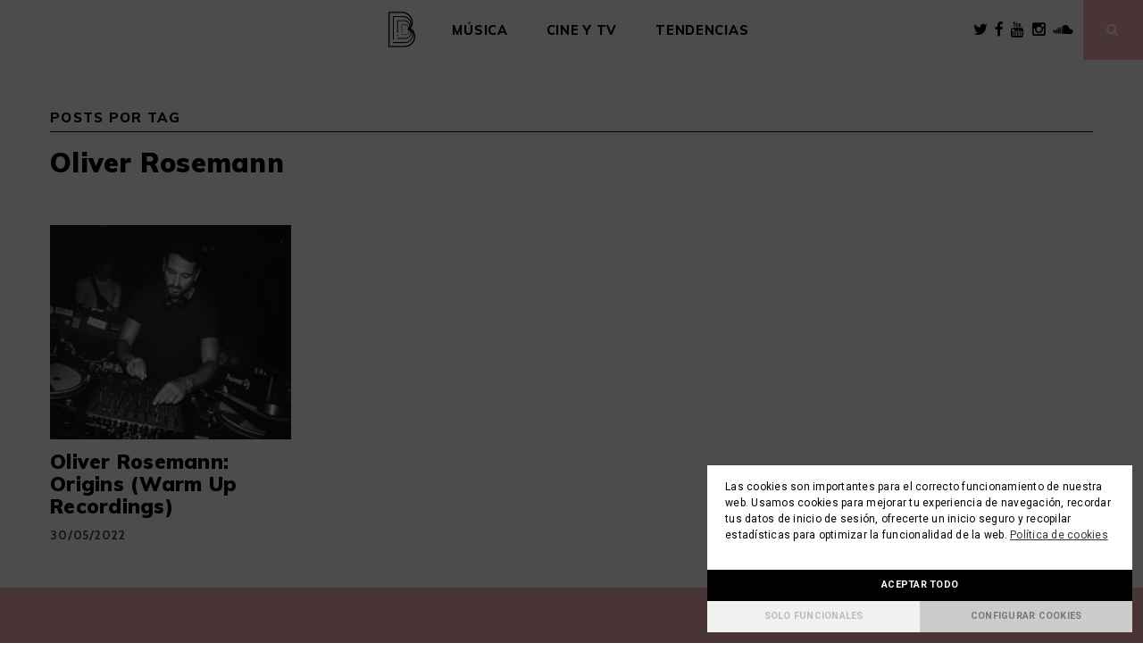

--- FILE ---
content_type: text/html; charset=UTF-8
request_url: https://beatburguer.com/tag/oliver-rosemann/
body_size: 38294
content:
<!DOCTYPE html>
<html lang="es" prefix="og: http://ogp.me/ns#">
<head>
	<!-- Google Tag Manager -->
<script>(function(w,d,s,l,i){w[l]=w[l]||[];w[l].push({'gtm.start':
new Date().getTime(),event:'gtm.js'});var f=d.getElementsByTagName(s)[0],
j=d.createElement(s),dl=l!='dataLayer'?'&l='+l:'';j.async=true;j.src=
'https://www.googletagmanager.com/gtm.js?id='+i+dl;f.parentNode.insertBefore(j,f);
})(window,document,'script','dataLayer','GTM-KP4F48M');</script>
<!-- End Google Tag Manager -->
  <style>
    #linkback {font-size: 1px;}
   </style>
  <meta charset="UTF-8">
  <meta name="viewport" content="width=device-width, initial-scale=1">
  
  <!-- Twitter Cards-->
  <meta name="twitter:card" content="summary_large_image" />
  <meta name="twitter:site" content="@Beatburguer" />
  <meta name="twitter:creator" content="@Beatburguer" />
  
  <link rel="profile" href="http://gmpg.org/xfn/11">
  <link rel="pingback" href="https://beatburguer.com/xmlrpc.php">
  <link href="https://fonts.googleapis.com/css?family=Muli:700,800,900|Cabin+Condensed:600|Cabin:400,500,700" rel="stylesheet"> 

  <title>Oliver Rosemann Archives - BeatBurguer</title>

<!-- This site is optimized with the Yoast SEO plugin v7.5.3 - https://yoast.com/wordpress/plugins/seo/ -->
<link rel="canonical" href="https://beatburguer.com/tag/oliver-rosemann/" />
<link rel="publisher" href="https://plus.google.com/+Beatburguer/"/>
<meta property="og:locale" content="es_ES" />
<meta property="og:type" content="object" />
<meta property="og:title" content="Oliver Rosemann Archives - BeatBurguer" />
<meta property="og:url" content="https://beatburguer.com/tag/oliver-rosemann/" />
<meta property="og:site_name" content="BeatBurguer" />
<!-- / Yoast SEO plugin. -->

<link rel='dns-prefetch' href='//static.addtoany.com' />
<link rel='dns-prefetch' href='//fonts.googleapis.com' />
<link rel='dns-prefetch' href='//s.w.org' />
<link rel="alternate" type="application/rss+xml" title="BeatBurguer &raquo; Feed" href="https://beatburguer.com/feed/" />
<link rel="alternate" type="application/rss+xml" title="BeatBurguer &raquo; Feed de los comentarios" href="https://beatburguer.com/comments/feed/" />
<link rel="alternate" type="application/rss+xml" title="BeatBurguer &raquo; Etiqueta Oliver Rosemann del feed" href="https://beatburguer.com/tag/oliver-rosemann/feed/" />
		<script type="text/javascript">
			window._wpemojiSettings = {"baseUrl":"https:\/\/s.w.org\/images\/core\/emoji\/12.0.0-1\/72x72\/","ext":".png","svgUrl":"https:\/\/s.w.org\/images\/core\/emoji\/12.0.0-1\/svg\/","svgExt":".svg","source":{"concatemoji":"https:\/\/beatburguer.com\/wp-includes\/js\/wp-emoji-release.min.js?ver=5.4.18"}};
			/*! This file is auto-generated */
			!function(e,a,t){var n,r,o,i=a.createElement("canvas"),p=i.getContext&&i.getContext("2d");function s(e,t){var a=String.fromCharCode;p.clearRect(0,0,i.width,i.height),p.fillText(a.apply(this,e),0,0);e=i.toDataURL();return p.clearRect(0,0,i.width,i.height),p.fillText(a.apply(this,t),0,0),e===i.toDataURL()}function c(e){var t=a.createElement("script");t.src=e,t.defer=t.type="text/javascript",a.getElementsByTagName("head")[0].appendChild(t)}for(o=Array("flag","emoji"),t.supports={everything:!0,everythingExceptFlag:!0},r=0;r<o.length;r++)t.supports[o[r]]=function(e){if(!p||!p.fillText)return!1;switch(p.textBaseline="top",p.font="600 32px Arial",e){case"flag":return s([127987,65039,8205,9895,65039],[127987,65039,8203,9895,65039])?!1:!s([55356,56826,55356,56819],[55356,56826,8203,55356,56819])&&!s([55356,57332,56128,56423,56128,56418,56128,56421,56128,56430,56128,56423,56128,56447],[55356,57332,8203,56128,56423,8203,56128,56418,8203,56128,56421,8203,56128,56430,8203,56128,56423,8203,56128,56447]);case"emoji":return!s([55357,56424,55356,57342,8205,55358,56605,8205,55357,56424,55356,57340],[55357,56424,55356,57342,8203,55358,56605,8203,55357,56424,55356,57340])}return!1}(o[r]),t.supports.everything=t.supports.everything&&t.supports[o[r]],"flag"!==o[r]&&(t.supports.everythingExceptFlag=t.supports.everythingExceptFlag&&t.supports[o[r]]);t.supports.everythingExceptFlag=t.supports.everythingExceptFlag&&!t.supports.flag,t.DOMReady=!1,t.readyCallback=function(){t.DOMReady=!0},t.supports.everything||(n=function(){t.readyCallback()},a.addEventListener?(a.addEventListener("DOMContentLoaded",n,!1),e.addEventListener("load",n,!1)):(e.attachEvent("onload",n),a.attachEvent("onreadystatechange",function(){"complete"===a.readyState&&t.readyCallback()})),(n=t.source||{}).concatemoji?c(n.concatemoji):n.wpemoji&&n.twemoji&&(c(n.twemoji),c(n.wpemoji)))}(window,document,window._wpemojiSettings);
		</script>
		<style type="text/css">
img.wp-smiley,
img.emoji {
	display: inline !important;
	border: none !important;
	box-shadow: none !important;
	height: 1em !important;
	width: 1em !important;
	margin: 0 .07em !important;
	vertical-align: -0.1em !important;
	background: none !important;
	padding: 0 !important;
}
</style>
	<link rel='stylesheet' id='wp-block-library-css'  href='https://beatburguer.com/wp-includes/css/dist/block-library/style.min.css?ver=5.4.18' type='text/css' media='all' />
<link rel='stylesheet' id='mediaelement-css'  href='https://beatburguer.com/wp-includes/js/mediaelement/mediaelementplayer-legacy.min.css?ver=4.2.13-9993131' type='text/css' media='all' />
<link rel='stylesheet' id='wp-mediaelement-css'  href='https://beatburguer.com/wp-includes/js/mediaelement/wp-mediaelement.min.css?ver=5.4.18' type='text/css' media='all' />
<link rel='stylesheet' id='fvp-frontend-css'  href='https://beatburguer.com/wp-content/plugins/featured-video-plus/styles/frontend.css?ver=2.3.3' type='text/css' media='all' />
<link rel='stylesheet' id='pencil-fonts-css'  href='https://fonts.googleapis.com/css?family=Roboto%3A700%2C400%2C400italic%2C300%7CMerriweather%3A700%2C700italic%2C400%2C400italic&#038;subset=latin%2Clatin-ext' type='text/css' media='all' />
<link rel='stylesheet' id='font-awesome-css'  href='https://beatburguer.com/wp-content/themes/BB_theme/font-awesome/css/font-awesome.min.css?ver=4.4.0' type='text/css' media='all' />
<link rel='stylesheet' id='pencil-style-css'  href='https://beatburguer.com/wp-content/themes/BB_theme/style.css?ver=1.2' type='text/css' media='all' />
<link rel='stylesheet' id='addtoany-css'  href='https://beatburguer.com/wp-content/plugins/add-to-any/addtoany.min.css?ver=1.16' type='text/css' media='all' />
<link rel='stylesheet' id='cmplz-cookie-css'  href='https://beatburguer.com/wp-content/plugins/complianz-gdpr/assets/css/cookieconsent.min.css?ver=5.2.5' type='text/css' media='all' />
<script class="cmplz-script" type="text/plain">
window.a2a_config=window.a2a_config||{};a2a_config.callbacks=[];a2a_config.overlays=[];a2a_config.templates={};a2a_localize = {
	Share: "Compartir",
	Save: "Guardar",
	Subscribe: "Suscribir",
	Email: "Correo electrónico",
	Bookmark: "Marcador",
	ShowAll: "Mostrar todo",
	ShowLess: "Mostrar menos",
	FindServices: "Encontrar servicio(s)",
	FindAnyServiceToAddTo: "Encuentra al instante cualquier servicio para añadir a",
	PoweredBy: "Funciona con",
	ShareViaEmail: "Compartir por correo electrónico",
	SubscribeViaEmail: "Suscribirse a través de correo electrónico",
	BookmarkInYourBrowser: "Añadir a marcadores de tu navegador",
	BookmarkInstructions: "Presiona «Ctrl+D» o «\u2318+D» para añadir esta página a marcadores",
	AddToYourFavorites: "Añadir a tus favoritos",
	SendFromWebOrProgram: "Enviar desde cualquier dirección o programa de correo electrónico ",
	EmailProgram: "Programa de correo electrónico",
	More: "Más&#8230;",
	ThanksForSharing: "¡Gracias por compartir!",
	ThanksForFollowing: "¡Gracias por seguirnos!"
};

a2a_config.icon_color="transparent,#000000";
</script>
<script type='text/javascript' defer src='https://static.addtoany.com/menu/page.js'></script>
<script type='text/javascript' src='https://beatburguer.com/wp-includes/js/jquery/jquery.js?ver=1.12.4-wp'></script>
<script type='text/javascript' src='https://beatburguer.com/wp-includes/js/jquery/jquery-migrate.min.js?ver=1.4.1'></script>
<script class="cmplz-script" type="text/plain" defer src='https://beatburguer.com/wp-content/plugins/add-to-any/addtoany.min.js?ver=1.1'></script>
<script type='text/javascript'>
var mejsL10n = {"language":"es","strings":{"mejs.download-file":"Descargar archivo","mejs.install-flash":"Est\u00e1s usando un navegador que no tiene Flash activo o instalado. Por favor, activa el componente del reproductor Flash o descarga la \u00faltima versi\u00f3n desde https:\/\/get.adobe.com\/flashplayer\/","mejs.fullscreen":"Pantalla completa","mejs.play":"Reproducir","mejs.pause":"Pausa","mejs.time-slider":"Control de tiempo","mejs.time-help-text":"Usa las teclas de direcci\u00f3n izquierda\/derecha para avanzar un segundo y las flechas arriba\/abajo para avanzar diez segundos.","mejs.live-broadcast":"Transmisi\u00f3n en vivo","mejs.volume-help-text":"Utiliza las teclas de flecha arriba\/abajo para aumentar o disminuir el volumen.","mejs.unmute":"Activar el sonido","mejs.mute":"Silenciar","mejs.volume-slider":"Control de volumen","mejs.video-player":"Reproductor de v\u00eddeo","mejs.audio-player":"Reproductor de audio","mejs.captions-subtitles":"Pies de foto \/ Subt\u00edtulos","mejs.captions-chapters":"Cap\u00edtulos","mejs.none":"Ninguna","mejs.afrikaans":"Afrik\u00e1ans","mejs.albanian":"Albano","mejs.arabic":"\u00c1rabe","mejs.belarusian":"Bielorruso","mejs.bulgarian":"B\u00falgaro","mejs.catalan":"Catal\u00e1n","mejs.chinese":"Chino","mejs.chinese-simplified":"Chino (Simplificado)","mejs.chinese-traditional":"Chino (Tradicional)","mejs.croatian":"Croata","mejs.czech":"Checo","mejs.danish":"Dan\u00e9s","mejs.dutch":"Neerland\u00e9s","mejs.english":"Ingl\u00e9s","mejs.estonian":"Estonio","mejs.filipino":"Filipino","mejs.finnish":"Fin\u00e9s","mejs.french":"Franc\u00e9s","mejs.galician":"Gallego","mejs.german":"Alem\u00e1n","mejs.greek":"Griego","mejs.haitian-creole":"Creole haitiano","mejs.hebrew":"Hebreo","mejs.hindi":"Indio","mejs.hungarian":"H\u00fangaro","mejs.icelandic":"Island\u00e9s","mejs.indonesian":"Indonesio","mejs.irish":"Irland\u00e9s","mejs.italian":"Italiano","mejs.japanese":"Japon\u00e9s","mejs.korean":"Coreano","mejs.latvian":"Let\u00f3n","mejs.lithuanian":"Lituano","mejs.macedonian":"Macedonio","mejs.malay":"Malayo","mejs.maltese":"Malt\u00e9s","mejs.norwegian":"Noruego","mejs.persian":"Persa","mejs.polish":"Polaco","mejs.portuguese":"Portugu\u00e9s","mejs.romanian":"Rumano","mejs.russian":"Ruso","mejs.serbian":"Serbio","mejs.slovak":"Eslovaco","mejs.slovenian":"Esloveno","mejs.spanish":"Espa\u00f1ol","mejs.swahili":"Swahili","mejs.swedish":"Sueco","mejs.tagalog":"Tagalo","mejs.thai":"Tailand\u00e9s","mejs.turkish":"Turco","mejs.ukrainian":"Ukraniano","mejs.vietnamese":"Vietnamita","mejs.welsh":"Gal\u00e9s","mejs.yiddish":"Yiddish"}};
</script>
<script type='text/javascript' src='https://beatburguer.com/wp-includes/js/mediaelement/mediaelement-and-player.min.js?ver=4.2.13-9993131'></script>
<script type='text/javascript' src='https://beatburguer.com/wp-includes/js/mediaelement/mediaelement-migrate.min.js?ver=5.4.18'></script>
<script type='text/javascript'>
/* <![CDATA[ */
var _wpmejsSettings = {"pluginPath":"\/wp-includes\/js\/mediaelement\/","classPrefix":"mejs-","stretching":"responsive"};
/* ]]> */
</script>
<script type='text/javascript' src='https://beatburguer.com/wp-includes/js/mediaelement/wp-mediaelement.min.js?ver=5.4.18'></script>
<script type='text/javascript' src='https://beatburguer.com/wp-content/plugins/featured-video-plus/js/jquery.fitvids.min.js?ver=master-2015-08'></script>
<script type='text/javascript'>
/* <![CDATA[ */
var fvpdata = {"ajaxurl":"https:\/\/beatburguer.com\/wp-admin\/admin-ajax.php","nonce":"5f434ad54b","fitvids":"1","dynamic":"1","overlay":"","opacity":"0.75","color":"b","width":"640"};
/* ]]> */
</script>
<script type='text/javascript' src='https://beatburguer.com/wp-content/plugins/featured-video-plus/js/frontend.min.js?ver=2.3.3'></script>
<link rel='https://api.w.org/' href='https://beatburguer.com/wp-json/' />
<link rel="EditURI" type="application/rsd+xml" title="RSD" href="https://beatburguer.com/xmlrpc.php?rsd" />
<link rel="wlwmanifest" type="application/wlwmanifest+xml" href="https://beatburguer.com/wp-includes/wlwmanifest.xml" /> 
<meta name="generator" content="WordPress 5.4.18" />

<!-- This site is using AdRotate v4.13.2 Professional to display their advertisements - https://ajdg.solutions/products/adrotate-for-wordpress/ -->
<!-- AdRotate CSS -->
<style type="text/css" media="screen">
	.g { margin:0px; padding:0px; overflow:hidden; line-height:1; zoom:1; }
	.g img { height:auto; }
	.g-col { position:relative; float:left; }
	.g-col:first-child { margin-left: 0; }
	.g-col:last-child { margin-right: 0; }
	.g-13 { margin:0px 0px 0px 0px;width:auto; height:auto; }
	.g-14 { margin:0px 0px 0px 0px;width:auto; height:auto; }
	.g-15 { margin:0px 0px 0px 0px;width:auto; height:auto; }
	.g-16 { margin:0px 0px 0px 0px;width:auto; height:auto; }
	.g-17 { margin:0px 0px 0px 0px;width:auto; height:auto; }
	.g-18 { margin:0px 0px 0px 0px;width:auto; height:auto; }
	.g-19 { margin:0px 0px 0px 0px;width:auto; height:auto; }
	@media only screen and (max-width: 480px) {
		.g-col, .g-dyn, .g-single { width:100%; margin-left:0; margin-right:0; }
	}
</style>
<!-- /AdRotate CSS -->

			<style type="text/css" media="screen">
				/**
				 * Plugin Name: Subtitles
				 * Plugin URI: http://wordpress.org/plugins/subtitles/
				 * Description: Easily add subtitles into your WordPress posts, pages, custom post types, and themes.
				 * Author: We Cobble
				 * Author URI: https://wecobble.com/
				 * Version: 2.2.0
				 * License: GNU General Public License v2 or later
				 * License URI: http://www.gnu.org/licenses/gpl-2.0.html
				 */

				/**
				 * Be explicit about this styling only applying to spans,
				 * since that's the default markup that's returned by
				 * Subtitles. If a developer overrides the default subtitles
				 * markup with another element or class, we don't want to stomp
				 * on that.
				 *
				 * @since 1.0.0
				 */
				span.entry-subtitle {
					display: block; /* Put subtitles on their own line by default. */
					font-size: 0.53333333333333em; /* Sensible scaling. It's assumed that post titles will be wrapped in heading tags. */
				}
				/**
				 * If subtitles are shown in comment areas, we'll hide them by default.
				 *
				 * @since 1.0.5
				 */
				#comments .comments-title span.entry-subtitle {
					display: none;
				}
			</style><link rel="icon" href="https://beatburguer.com/wp-content/uploads/2021/10/cropped-ICONO-32x32.png" sizes="32x32" />
<link rel="icon" href="https://beatburguer.com/wp-content/uploads/2021/10/cropped-ICONO-192x192.png" sizes="192x192" />
<link rel="apple-touch-icon" href="https://beatburguer.com/wp-content/uploads/2021/10/cropped-ICONO-180x180.png" />
<meta name="msapplication-TileImage" content="https://beatburguer.com/wp-content/uploads/2021/10/cropped-ICONO-270x270.png" />
  <script type="text/plain" class="cmplz-script" data-ad-client="ca-pub-5929259667001360" async src="https://pagead2.googlesyndication.com/pagead/js/adsbygoogle.js"></script>
</head>

<body data-cmplz=1 class="archive tag tag-oliver-rosemann tag-7035 group-blog">
<!-- Google Tag Manager (noscript) -->
<noscript><iframe src="https://www.googletagmanager.com/ns.html?id=GTM-KP4F48M"
height="0" width="0" style="display:none;visibility:hidden"></iframe></noscript>
<!-- End Google Tag Manager (noscript) -->
	
  <div id="popUpNews">
    <div id="closePopup" class="close"><i class="fa fa-times"></i></div>
    <div class="_form_109"></div><script src="https://thebassvalley.activehosted.com/f/embed.php?id=109" type="text/javascript" charset="utf-8"></script>
  </div>
  
  <div id="page" class="hfeed site">
    <a class="skip-link screen-reader-text" href="#content">Skip to content</a>

    <header id="masthead" class="site-header" role="banner">

      
      <nav id="site-navigation" class="main-navigation" role="navigation">
        <div class="group-header">
          <div class="site-logo">
            <div class="site-title">              <a href="https://beatburguer.com" rel="home">
                <svg xmlns="http://www.w3.org/2000/svg" viewBox="0 0 108.49 143.436"><title>BeatBurguer</title><path d="M90.279,66.836a35.253,35.253,0,0,0,8.393-23.224A43.779,43.779,0,0,0,54.827,0H2.435A2.435,2.435,0,0,0,0,2.435H0V141a2.435,2.435,0,0,0,2.435,2.435H63.856a44.894,44.894,0,0,0,31.63-12.722,42.9,42.9,0,0,0,13-30.893,37.934,37.934,0,0,0-18.2-32.981m1.8,60.393a40.049,40.049,0,0,1-28.223,11.333H4.87V4.87H54.827A38.9,38.9,0,0,1,93.8,43.612a32.849,32.849,0,0,1-.875,7.658c.007-.253.016-.505.016-.76A33.383,33.383,0,0,0,59.51,17.254H19.7a1.97,1.97,0,0,0-1.971,1.971h0V111.6a1.971,1.971,0,0,0,3.942,0V21.2H59.51A29.437,29.437,0,0,1,89,50.51a23.5,23.5,0,0,1-2,9.7,20.112,20.112,0,0,0,.209-2.806A22.988,22.988,0,0,0,64.188,34.5H36.972a1.509,1.509,0,0,0-1.507,1.508V83.223a1.506,1.506,0,0,0,3.012,0v-45.7H64.192A19.967,19.967,0,0,1,84.2,57.408a15.4,15.4,0,0,1-3,9.357,10.713,10.713,0,0,0,.283-2.459A12.591,12.591,0,0,0,68.874,51.762H54.241A1.045,1.045,0,0,0,53.2,52.805V83.689a1.044,1.044,0,0,0,2.088,0V53.849H68.874A10.5,10.5,0,0,1,79.4,64.306a8.051,8.051,0,0,1-2.433,5.91,1.046,1.046,0,0,0,.247,1.662A8.859,8.859,0,0,1,82.136,80,10.491,10.491,0,0,1,71.62,90.464c-.073,0-.147,0-.22,0H54.241a1.044,1.044,0,1,0-.065,2.087c.022,0,.043,0,.065,0H71.4A12.7,12.7,0,0,0,84.223,80a10.916,10.916,0,0,0-4.511-9.01l.008-.009a1.482,1.482,0,0,0,.18.125,17.1,17.1,0,0,1,9.394,15.5c0,11.151-8.966,19.886-20.411,19.886H36.972a1.508,1.508,0,0,0,0,3.016H68.883c12.917,0,23.426-10.274,23.426-22.9A20.112,20.112,0,0,0,88.354,74.4a25.047,25.047,0,0,1,8.1,18.818c0,16.438-13.215,29.315-30.084,29.315H19.7a1.972,1.972,0,0,0,0,3.943H66.369a34.225,34.225,0,0,0,24.116-9.7,32.712,32.712,0,0,0,9.91-23.558,29.883,29.883,0,0,0-2.958-13.167,33.539,33.539,0,0,1,6.175,19.771,38.061,38.061,0,0,1-11.533,27.412" transform="translate(0 0)"/><path d="M36.967,98.685a1.514,1.514,0,0,0,1.51-1.51V94.052a1.507,1.507,0,0,0-3.013-.078q0,.039,0,.078v3.123a1.512,1.512,0,0,0,1.5,1.51" transform="translate(0 0)"/></svg>
              </a>
            </div>          </div>

          <button class="menu-toggle" aria-controls="primary-menu" aria-expanded="false">Menu</button>
          <div id="toggled-navbar-bg" >
            <div class="primary-menu"><ul id="primary-menu" class="primary-menu"><li id="menu-item-57234" class="menu-item menu-item-type-taxonomy menu-item-object-category menu-item-has-children menu-item-57234"><a href="https://beatburguer.com/category/musica/">Música</a>
<ul class="sub-menu">
	<li id="menu-item-57235" class="menu-item menu-item-type-taxonomy menu-item-object-category menu-item-57235"><a href="https://beatburguer.com/category/musica/breves-musica/">Breves</a></li>
	<li id="menu-item-57237" class="menu-item menu-item-type-taxonomy menu-item-object-category menu-item-57237"><a href="https://beatburguer.com/category/musica/especiales-musica/">Especiales</a></li>
	<li id="menu-item-57236" class="menu-item menu-item-type-taxonomy menu-item-object-category menu-item-57236"><a href="https://beatburguer.com/category/musica/entrevistas-musica/">Entrevistas</a></li>
</ul>
</li>
<li id="menu-item-57239" class="menu-item menu-item-type-taxonomy menu-item-object-category menu-item-has-children menu-item-57239"><a href="https://beatburguer.com/category/cine-y-tv/">Cine y TV</a>
<ul class="sub-menu">
	<li id="menu-item-57240" class="menu-item menu-item-type-taxonomy menu-item-object-category menu-item-57240"><a href="https://beatburguer.com/category/cine-y-tv/breves-cine-y-tv/">Breves</a></li>
	<li id="menu-item-57242" class="menu-item menu-item-type-taxonomy menu-item-object-category menu-item-57242"><a href="https://beatburguer.com/category/cine-y-tv/especiales-cine-y-tv/">Especiales</a></li>
	<li id="menu-item-57241" class="menu-item menu-item-type-taxonomy menu-item-object-category menu-item-57241"><a href="https://beatburguer.com/category/cine-y-tv/entrevistas-cine-y-tv/">Entrevistas</a></li>
</ul>
</li>
<li id="menu-item-57243" class="menu-item menu-item-type-taxonomy menu-item-object-category menu-item-has-children menu-item-57243"><a href="https://beatburguer.com/category/cultura-contemporanea/tendencias-cultura-contemporanea/">Tendencias</a>
<ul class="sub-menu">
	<li id="menu-item-57244" class="menu-item menu-item-type-taxonomy menu-item-object-category menu-item-57244"><a href="https://beatburguer.com/category/cultura-contemporanea/breves-cultura-contemporanea/">Breves</a></li>
	<li id="menu-item-57246" class="menu-item menu-item-type-taxonomy menu-item-object-category menu-item-57246"><a href="https://beatburguer.com/category/cultura-contemporanea/especiales-cultura-contemporanea/">Especiales</a></li>
	<li id="menu-item-57245" class="menu-item menu-item-type-taxonomy menu-item-object-category menu-item-57245"><a href="https://beatburguer.com/category/cultura-contemporanea/entrevistas-cultura-contemporanea/">Entrevistas</a></li>
</ul>
</li>
</ul></div>          </div>
          <div class="nav-func">
            <span class="rrss-header">
                            <a href="https://twitter.com/beatburguer?lang=es" target="_blank"><span class="fa fa-twitter fa-lg"></span></a>              <a href="https://www.facebook.com/Beatburguer/" target="_blank"><span class="fa fa-facebook fa-lg"></span></a>              <a href="https://www.youtube.com/user/Beatburguer" target="_blank"><span class="fa fa-google-plus fa-lg"></span></a>              <a href="https://www.instagram.com/beatburguer/" target="_blank"><span class="fa fa-instagram fa-lg"></span></a>              <a href="https://soundcloud.com/beatburguer" target="_blank"><span class="fa fa-soundcloud fa-lg"></span></a>            </span>
            <button class="search-toggle fa fa-search"></button>
          </div>
        </div>
      </nav>

    </header>
          <div id="content" class="site-content container">

	<div class="row">
	<div id="primary" class="content-area col-md-8">

		<div class="pencil-page-intro">
			Posts por tag
		</div>

		<div class="row about-author">
			<h3 class="col-xs-12">Oliver Rosemann</h3>
		</div>

		<main id="main" class="site-main row masonry-container" role="main">

			
														
<article id="post-85051" class="masonry post-85051 post type-post status-publish format-standard has-post-thumbnail hentry category-breves-musica category-discos-musica category-musica category-techno-musica tag-oliver-rosemann tag-origins tag-warm-up-recordings">
	
					
				<div class="featured-image">
          <a href="https://beatburguer.com/oliver-rosemann-origins-warm-up-recordings/" rel="bookmark">
            <div class="thumbnail">	
                              <img width="2000" height="1333" src="https://beatburguer.com/wp-content/uploads/2022/05/68957134_2451259931578712_7279244769513963520_n.jpg" class="attachment-full size-full wp-post-image" alt="" srcset="https://beatburguer.com/wp-content/uploads/2022/05/68957134_2451259931578712_7279244769513963520_n.jpg 2000w, https://beatburguer.com/wp-content/uploads/2022/05/68957134_2451259931578712_7279244769513963520_n-300x200.jpg 300w, https://beatburguer.com/wp-content/uploads/2022/05/68957134_2451259931578712_7279244769513963520_n-1024x682.jpg 1024w, https://beatburguer.com/wp-content/uploads/2022/05/68957134_2451259931578712_7279244769513963520_n-768x512.jpg 768w, https://beatburguer.com/wp-content/uploads/2022/05/68957134_2451259931578712_7279244769513963520_n-1536x1024.jpg 1536w" sizes="(max-width: 2000px) 100vw, 2000px" />              
                          </div>
          </a>
          <!--<div class="featured-image-cat">
                      </div>-->
				</div>
	
									<header class="entry-header">
		<h2 class="entry-title"><a href="https://beatburguer.com/oliver-rosemann-origins-warm-up-recordings/" rel="bookmark">Oliver Rosemann: Origins (Warm Up Recordings)</a></h2>
				<div class="entry-meta">
      <time datatime="30/05/2022" class="entry-meta">30/05/2022</time>
      <span class="entry-meta date">Por: <a href="https://beatburguer.com/autor/jose-luis-moreno-rubio/" title="Entradas de José Luis Moreno Rubio" rel="author">José Luis Moreno Rubio</a></span>
		</div>
			</header>
</article>				
				
			
		</main><!-- #main -->


					</div><!-- #primary -->

	</div><!-- .row -->

	</div>

<!-- <div class="insta-widget">
 	</div> -->

	<footer id="colophon" class="site-footer" role="contentinfo">
		<div class="site-info">
      <div class="logo-text-footer">
        <a href="https://beatburguer.com" rel="home">
          <svg xmlns="http://www.w3.org/2000/svg" viewBox="0 0 108.49 143.436"><title>BeatBurguer</title><path d="M90.279,66.836a35.253,35.253,0,0,0,8.393-23.224A43.779,43.779,0,0,0,54.827,0H2.435A2.435,2.435,0,0,0,0,2.435H0V141a2.435,2.435,0,0,0,2.435,2.435H63.856a44.894,44.894,0,0,0,31.63-12.722,42.9,42.9,0,0,0,13-30.893,37.934,37.934,0,0,0-18.2-32.981m1.8,60.393a40.049,40.049,0,0,1-28.223,11.333H4.87V4.87H54.827A38.9,38.9,0,0,1,93.8,43.612a32.849,32.849,0,0,1-.875,7.658c.007-.253.016-.505.016-.76A33.383,33.383,0,0,0,59.51,17.254H19.7a1.97,1.97,0,0,0-1.971,1.971h0V111.6a1.971,1.971,0,0,0,3.942,0V21.2H59.51A29.437,29.437,0,0,1,89,50.51a23.5,23.5,0,0,1-2,9.7,20.112,20.112,0,0,0,.209-2.806A22.988,22.988,0,0,0,64.188,34.5H36.972a1.509,1.509,0,0,0-1.507,1.508V83.223a1.506,1.506,0,0,0,3.012,0v-45.7H64.192A19.967,19.967,0,0,1,84.2,57.408a15.4,15.4,0,0,1-3,9.357,10.713,10.713,0,0,0,.283-2.459A12.591,12.591,0,0,0,68.874,51.762H54.241A1.045,1.045,0,0,0,53.2,52.805V83.689a1.044,1.044,0,0,0,2.088,0V53.849H68.874A10.5,10.5,0,0,1,79.4,64.306a8.051,8.051,0,0,1-2.433,5.91,1.046,1.046,0,0,0,.247,1.662A8.859,8.859,0,0,1,82.136,80,10.491,10.491,0,0,1,71.62,90.464c-.073,0-.147,0-.22,0H54.241a1.044,1.044,0,1,0-.065,2.087c.022,0,.043,0,.065,0H71.4A12.7,12.7,0,0,0,84.223,80a10.916,10.916,0,0,0-4.511-9.01l.008-.009a1.482,1.482,0,0,0,.18.125,17.1,17.1,0,0,1,9.394,15.5c0,11.151-8.966,19.886-20.411,19.886H36.972a1.508,1.508,0,0,0,0,3.016H68.883c12.917,0,23.426-10.274,23.426-22.9A20.112,20.112,0,0,0,88.354,74.4a25.047,25.047,0,0,1,8.1,18.818c0,16.438-13.215,29.315-30.084,29.315H19.7a1.972,1.972,0,0,0,0,3.943H66.369a34.225,34.225,0,0,0,24.116-9.7,32.712,32.712,0,0,0,9.91-23.558,29.883,29.883,0,0,0-2.958-13.167,33.539,33.539,0,0,1,6.175,19.771,38.061,38.061,0,0,1-11.533,27.412" transform="translate(0 0)"/><path d="M36.967,98.685a1.514,1.514,0,0,0,1.51-1.51V94.052a1.507,1.507,0,0,0-3.013-.078q0,.039,0,.078v3.123a1.512,1.512,0,0,0,1.5,1.51" transform="translate(0 0)"/></svg>
        </a>
        <div>
          <aside id="footer-left" class="widget widget_text">			<div class="textwidget"><p>BeatBurguer es un medio musical especializado y abierto a otras disciplinas artísticas que ofrece una ventana al futuro, pero sin olvidarse del pasado.</p>
</div>
		</aside>          <div class="rrss-footer">
                        <a href="https://twitter.com/beatburguer?lang=es" target="_blank"><span class="fa fa-twitter fa-lg"></span></a>            <a href="https://www.facebook.com/Beatburguer/" target="_blank"><span class="fa fa-facebook fa-lg"></span></a>            <a href="https://www.youtube.com/user/Beatburguer" target="_blank"><span class="fa fa-google-plus fa-lg"></span></a>            <a href="https://www.instagram.com/beatburguer/" target="_blank"><span class="fa fa-instagram fa-lg"></span></a>            <a href="https://soundcloud.com/beatburguer" target="_blank"><span class="fa fa-pinterest fa-lg"></span></a>          </div>
        </div>
      </div>
      <aside id="footer-center" class="widget widget_nav_menu"><h2 class="widget-title">Contacto</h2><div class="menu-footer-contacto-container"><ul id="menu-footer-contacto" class="menu"><li id="menu-item-57346" class="menu-item menu-item-type-custom menu-item-object-custom menu-item-57346"><a href="mailto:info@beatburguer.com">Info</a></li>
<li id="menu-item-57347" class="menu-item menu-item-type-custom menu-item-object-custom menu-item-57347"><a href="mailto:redaccion@beatburguer.com">Redacción</a></li>
<li id="menu-item-57348" class="menu-item menu-item-type-custom menu-item-object-custom menu-item-57348"><a href="mailto:publicidad@beatburguer.com">Publicidad</a></li>
<li id="menu-item-57349" class="menu-item menu-item-type-custom menu-item-object-custom menu-item-57349"><a href="mailto:admin@beatburguer.com">Administración</a></li>
</ul></div></aside>      <aside id="footer-right" class="widget widget_text">			<div class="textwidget"><div class="_form_105"></div>
<p><script src="https://thebassvalley.activehosted.com/f/embed.php?id=105" type="text/javascript" charset="utf-8"></script></p>
</div>
		</aside>		</div>
    <div class="footer-copyright">
      <div class="menu-menu-legal-footer-container"><ul id="menu-menu-legal-footer" class="menu"><li id="menu-item-78867" class="menu-item menu-item-type-post_type menu-item-object-page menu-item-privacy-policy menu-item-78867"><a href="https://beatburguer.com/politica-de-privacidad/">Política de privacidad</a></li>
<li id="menu-item-78871" class="menu-item menu-item-type-post_type menu-item-object-page menu-item-78871"><a href="https://beatburguer.com/politica-de-cookies/">Política de cookies</a></li>
<li id="menu-item-78869" class="menu-item menu-item-type-post_type menu-item-object-page menu-item-78869"><a href="https://beatburguer.com/terminos-de-uso/">Términos de uso</a></li>
</ul></div>      BeatBurguer 2026 <span class="footer-copyright-cc">®</span> Todos los derechos reservados.
    </div>
    <div class="sbdsigner">Diseñado y desarrollado por <a href="https://sbdsigner.com/" target="_blank">SBdsigner</a></div>
	</footer>
</div>

<div class="pencil-search-panel">
	<button class="pencil-search-panel-close"><span class="fa fa-close"></span></button>
	<form role="search" method="get" class="search-form" action="https://beatburguer.com/">
				<label>
					<span class="screen-reader-text">Buscar:</span>
					<input type="search" class="search-field" placeholder="Buscar &hellip;" value="" name="s" />
				</label>
				<input type="submit" class="search-submit" value="Buscar" />
			</form></div>
	<style>
		.cmplz-placeholder-element > blockquote.fb-xfbml-parse-ignore {
			margin: 0 20px;
		}
	</style>
		<style>
		.instagram-media.cmplz-placeholder-element > div {
			max-width: 100%;
		}
	</style>
	<script type='text/javascript'>
/* <![CDATA[ */
var impression_object = {"ajax_url":"https:\/\/beatburguer.com\/wp-admin\/admin-ajax.php"};
/* ]]> */
</script>
<script type='text/javascript' src='https://beatburguer.com/wp-content/plugins/adrotate-pro/library/jquery.adrotate.dyngroup.js'></script>
<script type='text/javascript'>
/* <![CDATA[ */
var click_object = {"ajax_url":"https:\/\/beatburguer.com\/wp-admin\/admin-ajax.php"};
/* ]]> */
</script>
<script type='text/javascript' src='https://beatburguer.com/wp-content/plugins/adrotate-pro/library/jquery.adrotate.clicktracker.js'></script>
<script type='text/javascript' src='https://beatburguer.com/wp-content/themes/BB_theme/js/popup.js?ver=1'></script>
<script type='text/javascript' src='https://beatburguer.com/wp-content/themes/BB_theme/slick/slick.min.js?ver=20150828'></script>
<script type='text/javascript' src='https://beatburguer.com/wp-includes/js/imagesloaded.min.js?ver=3.2.0'></script>
<script type='text/javascript' src='https://beatburguer.com/wp-includes/js/masonry.min.js?ver=3.3.2'></script>
<script type='text/javascript' src='https://beatburguer.com/wp-content/themes/BB_theme/js/jquery.magnific-popup.min.js?ver=20150829'></script>
<script type='text/javascript'>
/* <![CDATA[ */
var pencil = {"home_page_slider_img_number":"1","home_page_slider_play_speed":"2500","home_page_slider_autoplay":"1","loadMoreText":"M\u00e1s art\u00edculos","noMorePostsText":"No hay m\u00e1s art\u00edculos","startPage":"1","maxPages":"1","nextLink":null};
/* ]]> */
</script>
<script type='text/javascript' src='https://beatburguer.com/wp-content/themes/BB_theme/js/pencil.min.js?ver=1.2'></script>
<script type='text/javascript' src='https://beatburguer.com/wp-content/themes/BB_theme/js/custom.js?ver=1.2'></script>
<script type='text/javascript' src='https://beatburguer.com/wp-content/themes/BB_theme/js/skip-link-focus-fix.min.js?ver=20130115'></script>
<script type='text/javascript' src='https://beatburguer.com/wp-content/plugins/complianz-gdpr/assets/js/cookieconsent.min.js?ver=5.2.5'></script>
<script type='text/javascript' src='https://beatburguer.com/wp-content/plugins/complianz-gdpr/assets/js/postscribe.min.js?ver=5.2.5'></script>
<script type='text/javascript'>
/* <![CDATA[ */
var complianz = {"static":"","is_multisite_root":"","set_cookies":[],"block_ajax_content":"","banner_version":"14","version":"5.2.5","a_b_testing":"","do_not_track":"","consenttype":"optin","region":"eu","geoip":"","categories":"<div class=\"cmplz-categories-wrap\"><label for=\"cmplz_functional\"><div class=\"cmplz-slider-checkbox\"><input id=\"cmplz_functional\" style=\"color:#000000\" tabindex=\"0\" data-category=\"cmplz_functional\" class=\"cmplz-consent-checkbox cmplz-slider-checkbox cmplz_functional\" checked disabled size=\"40\" type=\"checkbox\" value=\"1\" \/><span class=\"cmplz-slider cmplz-round \" ><\/span><\/div><span class=\"cc-category\" style=\"color:#000000\">Funcionales<\/span><\/label><\/div><div class=\"cmplz-categories-wrap\"><label for=\"cmplz_marketing\"><div class=\"cmplz-slider-checkbox\"><input id=\"cmplz_marketing\" style=\"color:#000000\" tabindex=\"0\" data-category=\"cmplz_marketing\" class=\"cmplz-consent-checkbox cmplz-slider-checkbox cmplz_marketing\"   size=\"40\" type=\"checkbox\" value=\"1\" \/><span class=\"cmplz-slider cmplz-round \" ><\/span><\/div><span class=\"cc-category\" style=\"color:#000000\">Marketing<\/span><\/label><\/div><style>\t\t\t\t\t.cmplz-slider-checkbox input:checked + .cmplz-slider {\t\t\t\t\t\tbackground-color: #000000\t\t\t\t\t}\t\t\t\t\t.cmplz-slider-checkbox input:focus + .cmplz-slider {\t\t\t\t\t\tbox-shadow: 0 0 1px #000000;\t\t\t\t\t}\t\t\t\t\t.cmplz-slider-checkbox .cmplz-slider:before {\t\t\t\t\t\tbackground-color: #ffffff;\t\t\t\t\t}.cmplz-slider-checkbox .cmplz-slider-na:before {\t\t\t\t\t\tcolor:#ffffff;\t\t\t\t\t}\t\t\t\t\t.cmplz-slider-checkbox .cmplz-slider {\t\t\t\t\t    background-color: #cccccc;\t\t\t\t\t}\t\t\t\t\t<\/style><style>#cc-window.cc-window .cmplz-categories-wrap .cc-check svg {stroke: #000000}<\/style>","position":"bottom-right","title":"bottom-right minimal","theme":"edgeless","checkbox_style":"slider","use_categories":"hidden","use_categories_optinstats":"visible","header":"","accept":"Acepto","revoke":"Configurar cookies","dismiss":"SOLO FUNCIONALES","dismiss_timeout":"10","use_custom_cookie_css":"","custom_css":".cc-window  \n\n \n\n \n\n \n\n \n\n\n\n#cmplz-consent-ui, #cmplz-post-consent-ui {} \n\n#cmplz-consent-ui .cmplz-consent-message {} \n\n#cmplz-consent-ui button, #cmplz-post-consent-ui button {}","readmore_optin":"Pol\u00edtica de cookies","readmore_impressum":"Impressum","accept_informational":"Acepto","message_optout":"Utilizamos cookies para optimizar nuestro sitio web y nuestro servicio.","message_optin":"Las cookies son importantes para el correcto funcionamiento de nuestra web. Usamos cookies para mejorar tu experiencia de navegaci\u00f3n, recordar tus datos de inicio de sesi\u00f3n, ofrecerte un inicio seguro y recopilar estad\u00edsticas para optimizar la funcionalidad de la web.","readmore_optout":"Cookie Policy","readmore_optout_dnsmpi":"Do Not Sell My Personal Information","hide_revoke":"","disable_cookiebanner":"","banner_width":"476","soft_cookiewall":"1","type":"opt-in","layout":"basic","dismiss_on_scroll":"","dismiss_on_timeout":"","cookie_expiry":"365","nonce":"9200251fb0","url":"https:\/\/beatburguer.com\/wp-json\/complianz\/v1\/?lang=es&locale=es_ES","set_cookies_on_root":"","cookie_domain":"","current_policy_id":"19","cookie_path":"\/","tcf_active":"","colorpalette_background_color":"#ffffff","colorpalette_background_border":"","colorpalette_text_color":"#000000","colorpalette_text_hyperlink_color":"#000000","colorpalette_toggles_background":"#000000","colorpalette_toggles_bullet":"#ffffff","colorpalette_toggles_inactive":"#cccccc","colorpalette_border_radius":"0px 0px 0px 0px","border_width":"0px 0px 0px 0px","colorpalette_button_accept_background":"#000000","colorpalette_button_accept_border":"#000000","colorpalette_button_accept_text":"#ffffff","colorpalette_button_deny_background":"#f1f1f1","colorpalette_button_deny_border":"#f1f1f1","colorpalette_button_deny_text":"#bbbbbb","colorpalette_button_settings_background":"#cccccc","colorpalette_button_settings_border":"#cccccc","colorpalette_button_settings_text":"#777777","buttons_border_radius":"0px 0px 0px 0px","box_shadow":"","animation":"slide","animation_fade":"","animation_slide":"slideInUpBottom 1s","view_preferences":"CONFIGURAR COOKIES","save_preferences":"GUARDAR Y ACEPTAR","accept_all":"ACEPTAR TODO","readmore_url":{"eu":"https:\/\/beatburguer.com\/politica-de-cookies\/"},"privacy_link":{"eu":""},"placeholdertext":"Haz clic para aceptar las cookies de marketing y activar este contenido"};
/* ]]> */
</script>
<script type='text/javascript' src='https://beatburguer.com/wp-content/plugins/complianz-gdpr/assets/js/complianz.min.js?ver=5.2.5'></script>
<script type='text/javascript' src='https://beatburguer.com/wp-includes/js/wp-embed.min.js?ver=5.4.18'></script>
<!-- AdRotate JS -->
<script type="text/javascript">
jQuery(document).ready(function(){if(jQuery.fn.gslider) {
	jQuery('.g-13').gslider({groupid:13,speed:8000,repeat_impressions:'Y'});
	jQuery('.g-14').gslider({groupid:14,speed:8000,repeat_impressions:'Y'});
	jQuery('.g-15').gslider({groupid:15,speed:8000,repeat_impressions:'Y'});
	jQuery('.g-16').gslider({groupid:16,speed:8000,repeat_impressions:'Y'});
	jQuery('.g-17').gslider({groupid:17,speed:8000,repeat_impressions:'Y'});
	jQuery('.g-18').gslider({groupid:18,speed:8000,repeat_impressions:'Y'});
	jQuery('.g-19').gslider({groupid:19,speed:8000,repeat_impressions:'Y'});
}});
</script>
<!-- /AdRotate JS -->


</body>
</html>


--- FILE ---
content_type: application/javascript
request_url: https://beatburguer.com/wp-content/themes/BB_theme/js/popup.js?ver=1
body_size: 1874
content:
jQuery(document).ready(function($){
  var PopupNewsletter_expires = $("#popUpNews").data("expires");
  /*$(document).scroll(function() {
    var scroll = $(this).scrollTop();
    if (scroll >= 300) {
      $("#popUpNews").css("right", "30px");
    }
  });*/

  $("#popUpNews #closePopup").click(function() {
    $.cookie('popUpNews', 'closed', { expires: PopupNewsletter_expires, path: '/' });
    $("#popUpNews").css("display", "none");
  });
  
  if($.cookie('popUpNews') != 'closed' ){
    setTimeout(PopupNewsletter_open);
  }
  function PopupNewsletter_open(){
    $(document).scroll(function() {
      var scroll = $(this).scrollTop();
      if (scroll >= 300) {
        //$("#popUpNews").css("right", "30px");
        $("#popUpNews").addClass('showPopUpNews');
      }
    });
  }
});

/* jQuery Cookie Plugin v1.3.1 */
(function(a){if(typeof define==="function"&&define.amd){define(["jquery"],a);}else{a(jQuery);}}(function(e){var a=/\+/g;function d(g){return g;}function b(g){return decodeURIComponent(g.replace(a," "));}function f(g){if(g.indexOf('"')===0){g=g.slice(1,-1).replace(/\\"/g,'"').replace(/\\\\/g,"\\");}try{return c.json?JSON.parse(g):g;}catch(h){}}var c=e.cookie=function(p,o,u){if(o!==undefined){u=e.extend({},c.defaults,u);if(typeof u.expires==="number"){var q=u.expires,s=u.expires=new Date();s.setDate(s.getDate()+q);}o=c.json?JSON.stringify(o):String(o);return(document.cookie=[c.raw?p:encodeURIComponent(p),"=",c.raw?o:encodeURIComponent(o),u.expires?"; expires="+u.expires.toUTCString():"",u.path?"; path="+u.path:"",u.domain?"; domain="+u.domain:"",u.secure?"; secure":""].join(""));}var g=c.raw?d:b;var r=document.cookie.split("; ");var v=p?undefined:{};for(var n=0,k=r.length;n<k;n++){var m=r[n].split("=");var h=g(m.shift());var j=g(m.join("="));if(p&&p===h){v=f(j);break;}if(!p){v[h]=f(j);}}return v;};c.defaults={};e.removeCookie=function(h,g){if(e.cookie(h)!==undefined){e.cookie(h,"",e.extend(g,{expires:-1}));return true;}return false;};}));